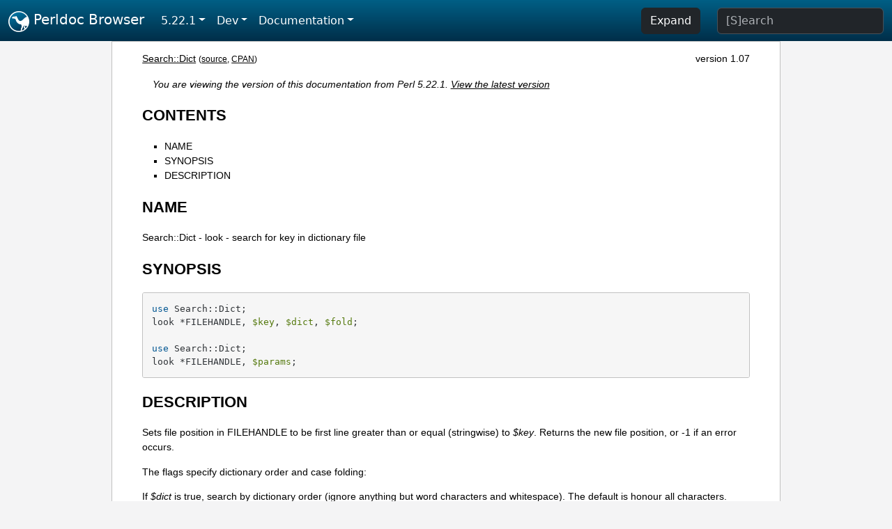

--- FILE ---
content_type: text/html;charset=UTF-8
request_url: https://perldoc.perl.org/5.22.1/Search::Dict
body_size: 3162
content:
<!DOCTYPE html>
<html lang="en">
  <head>
    <meta charset="utf-8">
    <meta http-equiv="X-UA-Compatible" content="IE=edge">
    <meta name="viewport" content="width=device-width, initial-scale=1">
    <title>Search::Dict - look - search for key in dictionary file - Perldoc Browser</title>
    <link rel="search" href="/opensearch.xml" type="application/opensearchdescription+xml" title="Perldoc Browser">
    <link rel="canonical" href="https://perldoc.perl.org/Search::Dict">
    <link href="/css/bootstrap.min.css" rel="stylesheet">
    <link href="/css/stackoverflow-light.min.css" rel="stylesheet">
    <link href="/css/perldoc.css" rel="stylesheet">
    <!-- Global site tag (gtag.js) - Google Analytics -->
    <script async src="https://www.googletagmanager.com/gtag/js?id=G-KVNWBNT5FB"></script>
    <script>
      window.dataLayer = window.dataLayer || [];
      function gtag(){dataLayer.push(arguments);}
      gtag('js', new Date());

      gtag('config', 'G-KVNWBNT5FB');
      gtag('config', 'UA-50555-3');
    </script>
  </head>
  <body>
    <nav class="navbar navbar-expand-md bg-dark" data-bs-theme="dark"><div class="container-fluid">
  <button class="navbar-toggler" type="button" data-bs-toggle="collapse" data-bs-target="#navbarNav" aria-controls="navbarNav" aria-expanded="false" aria-label="Toggle navigation">
    <span class="navbar-toggler-icon"></span>
  </button>
  <a class="navbar-brand" href="/"><img src="/images/perl_camel_30.png" width="30" height="30" class="d-inline-block align-text-top" alt="Perl Camel Logo"> Perldoc Browser</a>
  <div class="collapse navbar-collapse" id="navbarNav">
    <ul class="navbar-nav me-auto">
      <li class="nav-item dropdown text-nowrap">
        <a class="nav-link dropdown-toggle" href="#" id="dropdownlink-stable" role="button" data-bs-toggle="dropdown" aria-haspopup="true" aria-expanded="false">5.22.1</a>
        <div class="dropdown-menu" aria-labelledby="dropdownlink-stable">
          <a class="dropdown-item" href="/Search::Dict">Latest</a>
          <hr class="dropdown-divider">
          <a class="dropdown-item" href="/5.42.0/Search::Dict">5.42.0</a>
          <hr class="dropdown-divider">
          <a class="dropdown-item" href="/5.40.3/Search::Dict">5.40.3</a>
          <a class="dropdown-item" href="/5.40.2/Search::Dict">5.40.2</a>
          <a class="dropdown-item" href="/5.40.1/Search::Dict">5.40.1</a>
          <a class="dropdown-item" href="/5.40.0/Search::Dict">5.40.0</a>
          <hr class="dropdown-divider">
          <a class="dropdown-item" href="/5.38.5/Search::Dict">5.38.5</a>
          <a class="dropdown-item" href="/5.38.4/Search::Dict">5.38.4</a>
          <a class="dropdown-item" href="/5.38.3/Search::Dict">5.38.3</a>
          <a class="dropdown-item" href="/5.38.2/Search::Dict">5.38.2</a>
          <a class="dropdown-item" href="/5.38.1/Search::Dict">5.38.1</a>
          <a class="dropdown-item" href="/5.38.0/Search::Dict">5.38.0</a>
          <hr class="dropdown-divider">
          <a class="dropdown-item" href="/5.36.3/Search::Dict">5.36.3</a>
          <a class="dropdown-item" href="/5.36.2/Search::Dict">5.36.2</a>
          <a class="dropdown-item" href="/5.36.1/Search::Dict">5.36.1</a>
          <a class="dropdown-item" href="/5.36.0/Search::Dict">5.36.0</a>
          <hr class="dropdown-divider">
          <a class="dropdown-item" href="/5.34.3/Search::Dict">5.34.3</a>
          <a class="dropdown-item" href="/5.34.2/Search::Dict">5.34.2</a>
          <a class="dropdown-item" href="/5.34.1/Search::Dict">5.34.1</a>
          <a class="dropdown-item" href="/5.34.0/Search::Dict">5.34.0</a>
          <hr class="dropdown-divider">
          <a class="dropdown-item" href="/5.32.1/Search::Dict">5.32.1</a>
          <a class="dropdown-item" href="/5.32.0/Search::Dict">5.32.0</a>
          <hr class="dropdown-divider">
          <a class="dropdown-item" href="/5.30.3/Search::Dict">5.30.3</a>
          <a class="dropdown-item" href="/5.30.2/Search::Dict">5.30.2</a>
          <a class="dropdown-item" href="/5.30.1/Search::Dict">5.30.1</a>
          <a class="dropdown-item" href="/5.30.0/Search::Dict">5.30.0</a>
          <hr class="dropdown-divider">
          <a class="dropdown-item" href="/5.28.3/Search::Dict">5.28.3</a>
          <a class="dropdown-item" href="/5.28.2/Search::Dict">5.28.2</a>
          <a class="dropdown-item" href="/5.28.1/Search::Dict">5.28.1</a>
          <a class="dropdown-item" href="/5.28.0/Search::Dict">5.28.0</a>
          <hr class="dropdown-divider">
          <a class="dropdown-item" href="/5.26.3/Search::Dict">5.26.3</a>
          <a class="dropdown-item" href="/5.26.2/Search::Dict">5.26.2</a>
          <a class="dropdown-item" href="/5.26.1/Search::Dict">5.26.1</a>
          <a class="dropdown-item" href="/5.26.0/Search::Dict">5.26.0</a>
          <hr class="dropdown-divider">
          <a class="dropdown-item" href="/5.24.4/Search::Dict">5.24.4</a>
          <a class="dropdown-item" href="/5.24.3/Search::Dict">5.24.3</a>
          <a class="dropdown-item" href="/5.24.2/Search::Dict">5.24.2</a>
          <a class="dropdown-item" href="/5.24.1/Search::Dict">5.24.1</a>
          <a class="dropdown-item" href="/5.24.0/Search::Dict">5.24.0</a>
          <hr class="dropdown-divider">
          <a class="dropdown-item" href="/5.22.4/Search::Dict">5.22.4</a>
          <a class="dropdown-item" href="/5.22.3/Search::Dict">5.22.3</a>
          <a class="dropdown-item" href="/5.22.2/Search::Dict">5.22.2</a>
          <a class="dropdown-item active" href="/5.22.1/Search::Dict">5.22.1</a>
          <a class="dropdown-item" href="/5.22.0/Search::Dict">5.22.0</a>
          <hr class="dropdown-divider">
          <a class="dropdown-item" href="/5.20.3/Search::Dict">5.20.3</a>
          <a class="dropdown-item" href="/5.20.2/Search::Dict">5.20.2</a>
          <a class="dropdown-item" href="/5.20.1/Search::Dict">5.20.1</a>
          <a class="dropdown-item" href="/5.20.0/Search::Dict">5.20.0</a>
          <hr class="dropdown-divider">
          <a class="dropdown-item" href="/5.18.4/Search::Dict">5.18.4</a>
          <a class="dropdown-item" href="/5.18.3/Search::Dict">5.18.3</a>
          <a class="dropdown-item" href="/5.18.2/Search::Dict">5.18.2</a>
          <a class="dropdown-item" href="/5.18.1/Search::Dict">5.18.1</a>
          <a class="dropdown-item" href="/5.18.0/Search::Dict">5.18.0</a>
          <hr class="dropdown-divider">
          <a class="dropdown-item" href="/5.16.3/Search::Dict">5.16.3</a>
          <a class="dropdown-item" href="/5.16.2/Search::Dict">5.16.2</a>
          <a class="dropdown-item" href="/5.16.1/Search::Dict">5.16.1</a>
          <a class="dropdown-item" href="/5.16.0/Search::Dict">5.16.0</a>
          <hr class="dropdown-divider">
          <a class="dropdown-item" href="/5.14.4/Search::Dict">5.14.4</a>
          <a class="dropdown-item" href="/5.14.3/Search::Dict">5.14.3</a>
          <a class="dropdown-item" href="/5.14.2/Search::Dict">5.14.2</a>
          <a class="dropdown-item" href="/5.14.1/Search::Dict">5.14.1</a>
          <a class="dropdown-item" href="/5.14.0/Search::Dict">5.14.0</a>
          <hr class="dropdown-divider">
          <a class="dropdown-item" href="/5.12.5/Search::Dict">5.12.5</a>
          <a class="dropdown-item" href="/5.12.4/Search::Dict">5.12.4</a>
          <a class="dropdown-item" href="/5.12.3/Search::Dict">5.12.3</a>
          <a class="dropdown-item" href="/5.12.2/Search::Dict">5.12.2</a>
          <a class="dropdown-item" href="/5.12.1/Search::Dict">5.12.1</a>
          <a class="dropdown-item" href="/5.12.0/Search::Dict">5.12.0</a>
          <hr class="dropdown-divider">
          <a class="dropdown-item" href="/5.10.1/Search::Dict">5.10.1</a>
          <a class="dropdown-item" href="/5.10.0/Search::Dict">5.10.0</a>
          <hr class="dropdown-divider">
          <a class="dropdown-item" href="/5.8.9/Search::Dict">5.8.9</a>
          <a class="dropdown-item" href="/5.8.8/Search::Dict">5.8.8</a>
          <a class="dropdown-item" href="/5.8.7/Search::Dict">5.8.7</a>
          <a class="dropdown-item" href="/5.8.6/Search::Dict">5.8.6</a>
          <a class="dropdown-item" href="/5.8.5/Search::Dict">5.8.5</a>
          <a class="dropdown-item" href="/5.8.4/Search::Dict">5.8.4</a>
          <a class="dropdown-item" href="/5.8.3/Search::Dict">5.8.3</a>
          <a class="dropdown-item" href="/5.8.2/Search::Dict">5.8.2</a>
          <a class="dropdown-item" href="/5.8.1/Search::Dict">5.8.1</a>
          <a class="dropdown-item" href="/5.8.0/Search::Dict">5.8.0</a>
          <hr class="dropdown-divider">
          <a class="dropdown-item" href="/5.6.2/Search::Dict">5.6.2</a>
          <a class="dropdown-item" href="/5.6.1/Search::Dict">5.6.1</a>
          <a class="dropdown-item" href="/5.6.0/Search::Dict">5.6.0</a>
          <hr class="dropdown-divider">
          <a class="dropdown-item" href="/5.005_04/Search::Dict">5.005_04</a>
          <a class="dropdown-item" href="/5.005_03/Search::Dict">5.005_03</a>
          <a class="dropdown-item" href="/5.005_02/Search::Dict">5.005_02</a>
          <a class="dropdown-item" href="/5.005_01/Search::Dict">5.005_01</a>
          <a class="dropdown-item" href="/5.005/Search::Dict">5.005</a>
        </div>
      </li>
      <li class="nav-item dropdown text-nowrap">
        <a class="nav-link dropdown-toggle" href="#" id="dropdownlink-dev" role="button" data-bs-toggle="dropdown" aria-haspopup="true" aria-expanded="false">Dev</a>
        <div class="dropdown-menu" aria-labelledby="dropdownlink-dev">
          <a class="dropdown-item" href="/blead/Search::Dict">blead</a>
          <a class="dropdown-item" href="/5.43.7/Search::Dict">5.43.7</a>
          <a class="dropdown-item" href="/5.43.6/Search::Dict">5.43.6</a>
          <a class="dropdown-item" href="/5.43.5/Search::Dict">5.43.5</a>
          <a class="dropdown-item" href="/5.43.4/Search::Dict">5.43.4</a>
          <a class="dropdown-item" href="/5.43.3/Search::Dict">5.43.3</a>
          <a class="dropdown-item" href="/5.43.2/Search::Dict">5.43.2</a>
          <a class="dropdown-item" href="/5.43.1/Search::Dict">5.43.1</a>
          <hr class="dropdown-divider">
          <a class="dropdown-item" href="/5.42.0-RC3/Search::Dict">5.42.0-RC3</a>
          <a class="dropdown-item" href="/5.42.0-RC2/Search::Dict">5.42.0-RC2</a>
          <a class="dropdown-item" href="/5.42.0-RC1/Search::Dict">5.42.0-RC1</a>
          <hr class="dropdown-divider">
          <a class="dropdown-item" href="/5.41.13/Search::Dict">5.41.13</a>
          <a class="dropdown-item" href="/5.41.12/Search::Dict">5.41.12</a>
          <a class="dropdown-item" href="/5.41.11/Search::Dict">5.41.11</a>
          <a class="dropdown-item" href="/5.41.10/Search::Dict">5.41.10</a>
          <a class="dropdown-item" href="/5.41.9/Search::Dict">5.41.9</a>
          <a class="dropdown-item" href="/5.41.8/Search::Dict">5.41.8</a>
          <a class="dropdown-item" href="/5.41.7/Search::Dict">5.41.7</a>
          <a class="dropdown-item" href="/5.41.6/Search::Dict">5.41.6</a>
          <a class="dropdown-item" href="/5.41.5/Search::Dict">5.41.5</a>
          <a class="dropdown-item" href="/5.41.4/Search::Dict">5.41.4</a>
          <a class="dropdown-item" href="/5.41.3/Search::Dict">5.41.3</a>
          <a class="dropdown-item" href="/5.41.2/Search::Dict">5.41.2</a>
          <a class="dropdown-item" href="/5.41.1/Search::Dict">5.41.1</a>
          <hr class="dropdown-divider">
          <a class="dropdown-item" href="/5.40.3-RC1/Search::Dict">5.40.3-RC1</a>
          <hr class="dropdown-divider">
          <a class="dropdown-item" href="/5.38.5-RC1/Search::Dict">5.38.5-RC1</a>
        </div>
      </li>
      <li class="nav-item dropdown text-nowrap">
        <a class="nav-link dropdown-toggle" href="#" id="dropdownlink-nav" role="button" data-bs-toggle="dropdown" aria-haspopup="true" aria-expanded="false">Documentation</a>
        <div class="dropdown-menu" aria-labelledby="dropdownlink-nav">
          <a class="dropdown-item" href="/5.22.1/perl">Perl</a>
          <a class="dropdown-item" href="/5.22.1/perlintro">Intro</a>
          <a class="dropdown-item" href="/5.22.1/perl#Tutorials">Tutorials</a>
          <a class="dropdown-item" href="/5.22.1/perlfaq">FAQs</a>
          <a class="dropdown-item" href="/5.22.1/perl#Reference-Manual">Reference</a>
          <hr class="dropdown-divider">
          <a class="dropdown-item" href="/5.22.1/perlop">Operators</a>
          <a class="dropdown-item" href="/5.22.1/functions">Functions</a>
          <a class="dropdown-item" href="/5.22.1/variables">Variables</a>
          <a class="dropdown-item" href="/5.22.1/modules">Modules</a>
          <a class="dropdown-item" href="/5.22.1/perlutil">Utilities</a>
          <hr class="dropdown-divider">
          <a class="dropdown-item" href="/5.22.1/perldelta">Release Notes</a>
          <a class="dropdown-item" href="/5.22.1/perlcommunity">Community</a>
          <a class="dropdown-item" href="/5.22.1/perlhist">History</a>
        </div>
      </li>
    </ul>
    <ul class="navbar-nav">
      <button id="content-expand-button" type="button" class="btn btn-dark d-none d-lg-inline-block me-4">Expand</button>
      <script src="/js/perldoc-expand-page.js"></script>
    </ul>
    <form class="form-inline" method="get" action="/5.22.1/search">
      <input id="search-input" class="form-control me-3" type="search" name="q" placeholder="[S]earch" aria-label="Search" value="">
    </form>
    <script src="/js/perldoc-focus-search.js"></script>
  </div>
</div></nav>

    <div id="wrapperlicious" class="container-fluid">
      <div id="perldocdiv">
        <div id="links">
          <a href="/5.22.1/Search::Dict">Search::Dict</a>
          <div id="more">
            (<a href="/5.22.1/Search::Dict.txt">source</a>,
            <a href="https://metacpan.org/pod/Search::Dict">CPAN</a>)
          </div>
            <div id="moduleversion">version 1.07</div>
        </div>
        <div class="leading-notice">
          You are viewing the version of this documentation from Perl 5.22.1.
            <a href="/Search::Dict">View the latest version</a>
        </div>
        <h1><a id="toc">CONTENTS</a></h1>
                  <ul>
              <li>
                <a class="text-decoration-none" href="#NAME">NAME</a>
              </li>
              <li>
                <a class="text-decoration-none" href="#SYNOPSIS">SYNOPSIS</a>
              </li>
              <li>
                <a class="text-decoration-none" href="#DESCRIPTION">DESCRIPTION</a>
              </li>
          </ul>

      <h1 id="NAME"><a class="permalink" href="#NAME">#</a>NAME</h1>

<p>Search::Dict - look - search for key in dictionary file</p>

<h1 id="SYNOPSIS"><a class="permalink" href="#SYNOPSIS">#</a>SYNOPSIS</h1>

<pre><code>use Search::Dict;
look *FILEHANDLE, $key, $dict, $fold;

use Search::Dict;
look *FILEHANDLE, $params;</code></pre>

<h1 id="DESCRIPTION"><a class="permalink" href="#DESCRIPTION">#</a>DESCRIPTION</h1>

<p>Sets file position in FILEHANDLE to be first line greater than or equal (stringwise) to <i>$key</i>. Returns the new file position, or -1 if an error occurs.</p>

<p>The flags specify dictionary order and case folding:</p>

<p>If <i>$dict</i> is true, search by dictionary order (ignore anything but word characters and whitespace). The default is honour all characters.</p>

<p>If <i>$fold</i> is true, ignore case. The default is to honour case.</p>

<p>If there are only three arguments and the third argument is a hash reference, the keys of that hash can have values <code>dict</code>, <code>fold</code>, and <code>comp</code> or <code>xfrm</code> (see below), and their corresponding values will be used as the parameters.</p>

<p>If a comparison subroutine (comp) is defined, it must return less than zero, zero, or greater than zero, if the first comparand is less than, equal, or greater than the second comparand.</p>

<p>If a transformation subroutine (xfrm) is defined, its value is used to transform the lines read from the filehandle before their comparison.</p>


      </div>
      <div id="footer">
        <p>Perldoc Browser is maintained by Dan Book (<a href="https://metacpan.org/author/DBOOK">DBOOK</a>). Please contact him via the <a href="https://github.com/Grinnz/perldoc-browser/issues">GitHub issue tracker</a> or <a href="mailto:dbook@cpan.org">email</a> regarding any issues with the site itself, search, or rendering of documentation.</p>

<p>The Perl documentation is maintained by the Perl 5 Porters in the development of Perl. Please contact them via the <a href="https://github.com/Perl/perl5/issues">Perl issue tracker</a>, the <a href="https://lists.perl.org/list/perl5-porters.html">mailing list</a>, or <a href="https://kiwiirc.com/client/irc.perl.org/p5p">IRC</a> to report any issues with the contents or format of the documentation.</p>


      </div>
    </div>
    <script src="/js/bootstrap.bundle.min.js"></script>
    <script src="/js/highlight.pack.js"></script>
    <script>hljs.highlightAll();</script>
  </body>
</html>
